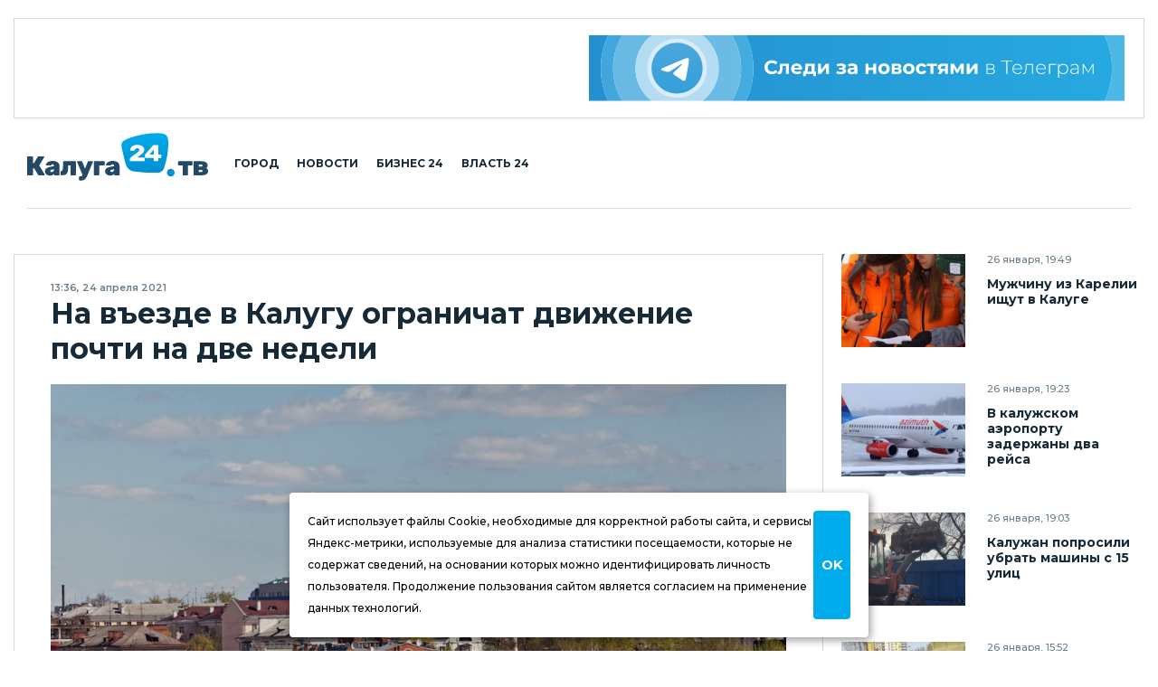

--- FILE ---
content_type: application/javascript;charset=utf-8
request_url: https://smi2.ru/data/js/100723.js
body_size: 1890
content:
document.getElementById('unit_100723').innerHTML='<div class="recommended-item"> 	<a class="recommended-item__img" target="_blank" href="https://smi2.ru/newdata/news?ad=16196909&bl=100723&ct=adpreview&st=45&nvuuid=1f25895e-3b2d-739e-6900-002678f701cb&bvuuid=890f4ca1-51a8-4a3f-8f6a-1079a02d81db&rnd=650862238" title="Захарова заявила о двуличии Зеленского, и вот почему"> 		<img width="180" height="180" src="//static5.smi2.net/img/180x180/12807467.jpeg" /> 	</a> 	<div class="recommended-item__inner"> 		<a class="recommended-item__title" target="_blank" href="https://smi2.ru/newdata/news?ad=16196909&bl=100723&ct=adpreview&st=45&nvuuid=1f25895e-3b2d-739e-6900-002678f701cb&bvuuid=890f4ca1-51a8-4a3f-8f6a-1079a02d81db&rnd=650862238">Захарова заявила о двуличии Зеленского, и вот почему</a> 	</div> </div><div class="recommended-item"> 	<a class="recommended-item__img" target="_blank" href="https://smi2.ru/newdata/news?ad=16192231&bl=100723&ct=adpreview&st=45&nvuuid=1f128995-3be7-7365-6900-005e78f70128&bvuuid=890f4ca1-51a8-4a3f-8f6a-1079a02d81db&rnd=1579717989" title="Как известная телеведущая попала в психбольницу и оказалась на дне?"> 		<img width="180" height="180" src="//static2.smi2.net/img/180x180/13032142.jpeg" /> 	</a> 	<div class="recommended-item__inner"> 		<a class="recommended-item__title" target="_blank" href="https://smi2.ru/newdata/news?ad=16192231&bl=100723&ct=adpreview&st=45&nvuuid=1f128995-3be7-7365-6900-005e78f70128&bvuuid=890f4ca1-51a8-4a3f-8f6a-1079a02d81db&rnd=1579717989">Как известная телеведущая попала в психбольницу и оказалась на дне?</a> 	</div> </div><div class="recommended-item"> 	<a class="recommended-item__img" target="_blank" href="https://smi2.ru/newdata/news?ad=16192266&bl=100723&ct=adpreview&st=45&nvuuid=1f138915-3b0a-73d3-6900-000078f70177&bvuuid=890f4ca1-51a8-4a3f-8f6a-1079a02d81db&rnd=7804371" title="Самолет с россиянами готовится к экстренной посадке в Китае"> 		<img width="180" height="180" src="//static7.smi2.net/img/180x180/13032165.jpeg" /> 	</a> 	<div class="recommended-item__inner"> 		<a class="recommended-item__title" target="_blank" href="https://smi2.ru/newdata/news?ad=16192266&bl=100723&ct=adpreview&st=45&nvuuid=1f138915-3b0a-73d3-6900-000078f70177&bvuuid=890f4ca1-51a8-4a3f-8f6a-1079a02d81db&rnd=7804371">Самолет с россиянами готовится к экстренной посадке в Китае</a> 	</div> </div><div class="recommended-item"> 	<a class="recommended-item__img" target="_blank" href="https://smi2.ru/newdata/news?ad=16202058&bl=100723&ct=adpreview&st=45&nvuuid=1f3989bc-3b4a-7366-6900-004678f70195&bvuuid=890f4ca1-51a8-4a3f-8f6a-1079a02d81db&rnd=1184218214" title="13-летнюю девочку насиловали три дня и продали в спа-салон"> 		<img width="180" height="180" src="//static8.smi2.net/img/180x180/13038565.jpeg" /> 	</a> 	<div class="recommended-item__inner"> 		<a class="recommended-item__title" target="_blank" href="https://smi2.ru/newdata/news?ad=16202058&bl=100723&ct=adpreview&st=45&nvuuid=1f3989bc-3b4a-7366-6900-004678f70195&bvuuid=890f4ca1-51a8-4a3f-8f6a-1079a02d81db&rnd=1184218214">13-летнюю девочку насиловали три дня и продали в спа-салон</a> 	</div> </div>';/* StatMedia */(function(w,d,c){(w[c]=w[c]||[]).push(function(){try{w.statmedia52381=new StatMedia({"id":52381,"user_id":null,"user_datetime":1769479995795,"session_id":null,"gen_datetime":1769479995883});}catch(e){}});if(!window.__statmedia){var p=d.createElement('script');p.type='text/javascript';p.async=true;p.src='https://cdnjs.smi2.ru/sm.js';var s=d.getElementsByTagName('script')[0];s.parentNode.insertBefore(p,s);}})(window,document,'__statmedia_callbacks');/* /StatMedia *//* Viewability */(function(){function _jsload(src){var sc=document.createElement("script");sc.type="text/javascript";sc.async=true;sc.src=src;var s=document.getElementsByTagName("script")[0];s.parentNode.insertBefore(sc,s);}var cb=function(){try{JsAPI.Viewability.observe(JsAPI.Dom.getElement('unit_100723'),null,function(){var uris=["https://smi2.ru/newdata/viewability?bl=100723&ad=16196909&st=45&bvuuid=890f4ca1-51a8-4a3f-8f6a-1079a02d81db&nvuuid=1f25895e-3b2d-739e-6900-002678f701cb&source_id=0&ignore_block_view=false","https://smi2.ru/newdata/viewability?bl=100723&ad=16192231&st=45&bvuuid=890f4ca1-51a8-4a3f-8f6a-1079a02d81db&nvuuid=1f128995-3be7-7365-6900-005e78f70128&source_id=0&ignore_block_view=true","https://smi2.ru/newdata/viewability?bl=100723&ad=16192266&st=45&bvuuid=890f4ca1-51a8-4a3f-8f6a-1079a02d81db&nvuuid=1f138915-3b0a-73d3-6900-000078f70177&source_id=0&ignore_block_view=true","https://smi2.ru/newdata/viewability?bl=100723&ad=16202058&st=45&bvuuid=890f4ca1-51a8-4a3f-8f6a-1079a02d81db&nvuuid=1f3989bc-3b4a-7366-6900-004678f70195&source_id=0&ignore_block_view=true"];var field=Math.floor(Math.random()*2147483648).toString(36);var win=window;win[field]||(win[field]=[]);uris.forEach((uri)=>{var img=JsAPI.Dom.createDom('img',{'src':uri,'alt':''});win[field].push(img);});});}catch(e){}};if(!window.jsapi){window.jsapi=[];_jsload("//static.smi2.net/static/jsapi/jsapi.v5.12.0.ru_RU.js");}window.jsapi.push(cb);}());/* /Viewability */

--- FILE ---
content_type: application/javascript
request_url: https://smi2.ru/counter/settings?payload=CJ2ZAxiTg-jpvzM6JDA3YzRiNmQxLTRjN2YtNDkwYi1hOGFjLTQ1NTg0Yzg5NjJmNw&cb=_callbacks____0mkvypbzp
body_size: 1513
content:
_callbacks____0mkvypbzp("[base64]");

--- FILE ---
content_type: image/svg+xml
request_url: https://kaluga24.tv/wp-content/themes/twentyfour/images/posters/ya-728x90.svg
body_size: 11293
content:
<?xml version="1.0" encoding="UTF-8"?>
<!DOCTYPE svg PUBLIC "-//W3C//DTD SVG 1.1//EN" "http://www.w3.org/Graphics/SVG/1.1/DTD/svg11.dtd">
<!-- Creator: CorelDRAW X8 -->
<svg xmlns="http://www.w3.org/2000/svg" xml:space="preserve" width="728px" height="90px" version="1.1" style="shape-rendering:geometricPrecision; text-rendering:geometricPrecision; image-rendering:optimizeQuality; fill-rule:evenodd; clip-rule:evenodd"
viewBox="0 0 28851 3567"
 xmlns:xlink="http://www.w3.org/1999/xlink">
 <defs>
  <style type="text/css">
   <![CDATA[
    .fil5 {fill:#FEFEFE;fill-rule:nonzero}
    .fil6 {fill:#48474A;fill-rule:nonzero}
    .fil0 {fill:url(#id0)}
    .fil3 {fill:url(#id1)}
    .fil10 {fill:url(#id2)}
    .fil1 {fill:url(#id3)}
    .fil7 {fill:url(#id4)}
    .fil2 {fill:url(#id5)}
    .fil9 {fill:url(#id6)}
    .fil4 {fill:url(#id7)}
    .fil8 {fill:url(#id8)}
   ]]>
  </style>
  <linearGradient id="id0" gradientUnits="userSpaceOnUse" x1="60.0177" y1="1783.32" x2="28965" y2="1783.32">
   <stop offset="0" style="stop-opacity:1; stop-color:#2590CF"/>
   <stop offset="1" style="stop-opacity:1; stop-color:#26A9E1"/>
  </linearGradient>
  <linearGradient id="id1" gradientUnits="userSpaceOnUse" x1="60.0327" y1="1783.32" x2="28965" y2="1783.32">
   <stop offset="0" style="stop-opacity:1; stop-color:#B3DBF1"/>
   <stop offset="1" style="stop-opacity:1; stop-color:#BAE2F6"/>
  </linearGradient>
  <linearGradient id="id2" gradientUnits="userSpaceOnUse" x1="59.7331" y1="1783.32" x2="28965.1" y2="1783.32">
   <stop offset="0" style="stop-opacity:1; stop-color:#9ED0EC"/>
   <stop offset="1" style="stop-opacity:1; stop-color:#A5DAF4"/>
  </linearGradient>
  <linearGradient id="id3" gradientUnits="userSpaceOnUse" x1="60.0177" y1="1783.32" x2="28965" y2="1783.32">
   <stop offset="0" style="stop-opacity:1; stop-color:#40A6DB"/>
   <stop offset="1" style="stop-opacity:1; stop-color:#4DB8E7"/>
  </linearGradient>
  <linearGradient id="id4" gradientUnits="userSpaceOnUse" xlink:href="#id3" x1="60.0327" y1="1783.32" x2="28965" y2="1783.32">
  </linearGradient>
  <linearGradient id="id5" gradientUnits="userSpaceOnUse" x1="60.0177" y1="1783.32" x2="28965" y2="1783.32">
   <stop offset="0" style="stop-opacity:1; stop-color:#67B8E2"/>
   <stop offset="1" style="stop-opacity:1; stop-color:#74C8EE"/>
  </linearGradient>
  <linearGradient id="id6" gradientUnits="userSpaceOnUse" xlink:href="#id5" x1="60.1675" y1="1783.32" x2="28965" y2="1783.32">
  </linearGradient>
  <linearGradient id="id7" gradientUnits="userSpaceOnUse" x1="60.0327" y1="1783.34" x2="28965" y2="1783.34">
   <stop offset="0" style="stop-opacity:1; stop-color:#D8EBF7"/>
   <stop offset="1" style="stop-opacity:1; stop-color:#DBEFFA"/>
  </linearGradient>
  <linearGradient id="id8" gradientUnits="userSpaceOnUse" xlink:href="#id3" x1="60.1375" y1="1783.32" x2="28965" y2="1783.32">
  </linearGradient>
 </defs>
 <g id="Слой_x0020_1">
  <metadata id="CorelCorpID_0Corel-Layer"/>
  <g id="_2746762795968">
   <path class="fil0" d="M28074 0c260,539 406,1144 406,1783l0 0c0,639 -146,1244 -406,1784l0 0 777 0 0 -3567 -777 0zm-19629 0c260,539 406,1144 406,1783l0 0c0,639 -146,1244 -406,1784l0 0 14462 0c261,-540 407,-1145 407,-1784l0 0c0,-639 -146,-1244 -407,-1783l0 0 -14462 0zm-8445 0l0 3567 1045 0c-261,-540 -407,-1145 -407,-1784l0 0c0,-639 146,-1244 407,-1783l0 0 -1045 0z"/>
   <path class="fil1" d="M7693 0c315,520 497,1131 497,1783l0 0c0,653 -182,1263 -497,1784l0 0 752 0c260,-540 406,-1145 406,-1784 0,-639 -146,-1244 -406,-1783l0 0 -752 0zm-6648 0c-261,539 -407,1144 -407,1783l0 0c0,639 146,1244 407,1784l0 0 752 0c-316,-521 -497,-1131 -497,-1784l0 0c0,-652 181,-1263 497,-1783l0 0 -752 0z"/>
   <path class="fil2" d="M6100 0c537,409 884,1056 884,1783l0 0c0,728 -347,1375 -884,1784l0 0 1593 0c315,-521 497,-1131 497,-1784l0 0c0,-652 -182,-1263 -497,-1783l0 0 -1593 0zm-4303 0c-316,520 -497,1131 -497,1783 0,653 181,1263 497,1784l0 0 1593 0c-538,-409 -885,-1056 -885,-1784l0 0c0,-727 347,-1374 885,-1783l0 0 -1593 0z"/>
   <path class="fil3" d="M3390 0c-538,409 -885,1056 -885,1783 0,728 347,1375 885,1784l0 0 2710 0c537,-409 884,-1056 884,-1784l0 0c0,-727 -347,-1374 -884,-1783l0 0 -2710 0zm-236 1783c0,-878 712,-1591 1591,-1591l0 0c878,0 1591,713 1591,1591l0 0c0,879 -713,1591 -1591,1591l0 0c-879,0 -1591,-712 -1591,-1591l0 0z"/>
   <path class="fil4" d="M3154 1783c0,879 712,1591 1591,1591l0 0c878,0 1591,-712 1591,-1591 0,-878 -713,-1591 -1591,-1591l0 0c-879,0 -1591,713 -1591,1591l0 0z"/>
   <path class="fil5" d="M10433 1426l0 734 -167 0 0 -264c-64,23 -123,34 -178,34 -98,0 -174,-23 -226,-71 -52,-47 -79,-115 -79,-203l0 -230 168 0 0 211c0,50 14,88 40,113 27,26 66,39 117,39 56,0 109,-11 158,-33l0 -330 167 0z"/>
   <polygon class="fil5" points="10603,1596 10765,1596 10765,1931 11040,1596 11190,1596 11190,2160 11028,2160 11028,1824 10754,2160 10603,2160 "/>
   <polygon class="fil5" points="11821,1730 11630,1730 11630,2160 11468,2160 11468,1730 11277,1730 11277,1596 11821,1596 "/>
   <path class="fil5" d="M12189 2039c21,-13 37,-32 46,-57l0 -58 -112 0c-67,0 -101,22 -101,66 0,21 8,37 25,50 16,12 39,18 67,18 28,0 53,-6 75,-19zm139 -389c47,41 70,104 70,188l0 322 -153 0 0 -71c-30,53 -88,79 -171,79 -44,0 -81,-7 -113,-22 -32,-15 -56,-35 -73,-61 -17,-26 -25,-55 -25,-88 0,-52 20,-93 59,-123 40,-30 101,-46 183,-46l130 0c0,-35 -11,-63 -33,-82 -21,-19 -54,-29 -97,-29 -30,0 -60,5 -89,15 -29,9 -53,22 -73,38l-59 -114c31,-22 67,-39 110,-51 43,-12 88,-18 133,-18 87,0 154,21 201,63z"/>
   <path class="fil5" d="M12638 1373l107 0c1,24 8,43 21,57 13,13 32,20 57,20 25,0 45,-7 58,-20 14,-14 21,-33 21,-57l109 0c-1,108 -63,162 -187,162 -123,0 -185,-54 -186,-162zm-97 223l162 0 0 335 275 -335 150 0 0 564 -162 0 0 -336 -274 336 -151 0 0 -564z"/>
   <polygon class="fil5" points="13582,1596 13744,1596 13744,1816 13990,1816 13990,1596 14153,1596 14153,2160 13990,2160 13990,1949 13744,1949 13744,2160 13582,2160 "/>
   <path class="fil5" d="M14590 2039c22,-13 37,-32 46,-57l0 -58 -112 0c-67,0 -101,22 -101,66 0,21 9,37 25,50 17,12 39,18 68,18 28,0 52,-6 74,-19zm140 -389c46,41 70,104 70,188l0 322 -153 0 0 -71c-31,53 -88,79 -172,79 -44,0 -81,-7 -113,-22 -32,-15 -56,-35 -73,-61 -16,-26 -25,-55 -25,-88 0,-52 20,-93 59,-123 40,-30 101,-46 183,-46l130 0c0,-35 -11,-63 -32,-82 -22,-19 -54,-29 -98,-29 -30,0 -59,5 -88,15 -29,9 -54,22 -74,38l-59 -114c31,-22 68,-39 111,-51 43,-12 87,-18 132,-18 88,0 155,21 202,63z"/>
   <path class="fil5" d="M15049 2131c-48,-25 -86,-59 -113,-103 -26,-44 -40,-94 -40,-150 0,-56 14,-106 40,-150 27,-44 65,-79 113,-103 48,-25 102,-38 162,-38 59,0 111,13 155,38 45,24 77,60 97,106l-127 68c-29,-52 -71,-77 -126,-77 -43,0 -78,14 -106,42 -28,27 -42,66 -42,114 0,48 14,86 42,114 28,28 63,42 106,42 55,0 98,-26 126,-78l127 70c-20,44 -52,79 -97,104 -44,26 -96,38 -155,38 -60,0 -114,-12 -162,-37z"/>
   <polygon class="fil5" points="15894,1613 15946,1613 15946,1862 16317,1862 16317,1613 16370,1613 16370,2160 16317,2160 16317,1908 15946,1908 15946,2160 15894,2160 "/>
   <path class="fil5" d="M16864 2089c32,-20 56,-51 72,-91l0 -102 -187 0c-54,0 -92,9 -117,29 -24,20 -36,46 -36,81 0,35 14,63 40,84 27,21 64,31 112,31 46,0 84,-11 116,-32zm70 -429c36,35 54,86 54,153l0 347 -50 0 0 -98c-18,32 -43,57 -77,75 -33,18 -73,27 -120,27 -61,0 -109,-14 -144,-43 -36,-29 -53,-66 -53,-113 0,-46 16,-83 49,-111 32,-28 84,-42 155,-42l188 0 0 -44c0,-51 -14,-90 -42,-117 -27,-26 -68,-40 -121,-40 -36,0 -71,7 -104,19 -33,13 -61,30 -84,51l-26 -38c27,-24 60,-44 98,-57 38,-14 79,-21 121,-21 67,0 119,18 156,52z"/>
   <path class="fil5" d="M17545 1831c38,35 93,52 165,52l229 0 0 -409 -219 0c-74,0 -131,18 -172,53 -40,35 -60,87 -60,154 0,65 19,115 57,150zm447 -405l0 734 -53 0 0 -231 -234 0c-18,0 -35,-1 -51,-3l-163 234 -57 0 169 -243c-54,-16 -96,-44 -125,-84 -30,-40 -44,-90 -44,-151 0,-81 25,-144 76,-189 50,-45 119,-67 206,-67l276 0z"/>
   <polygon class="fil5" points="18238,1613 18290,1613 18290,1862 18661,1862 18661,1613 18713,1613 18713,2160 18661,2160 18661,1908 18290,1908 18290,2160 18238,2160 "/>
   <path class="fil5" d="M19002 2004c-11,55 -30,91 -57,110l369 0 0 -454 -285 0 -6 136c-4,83 -11,152 -21,208zm453 110l0 182 -50 0 0 -136 -518 0 0 136 -50 0 0 -182 33 0c37,-3 62,-31 76,-87 13,-55 23,-133 28,-234l8 -180 384 0 0 501 89 0z"/>
   <path class="fil5" d="M19712 1680c-30,17 -55,41 -74,72 -18,32 -29,67 -32,106l420 0c-2,-39 -13,-74 -32,-105 -19,-31 -43,-55 -74,-72 -31,-18 -65,-26 -104,-26 -38,0 -73,8 -104,25zm364 219l-471 0c2,42 13,80 33,113 20,34 48,59 82,77 35,19 74,28 117,28 36,0 69,-7 99,-20 31,-13 56,-32 76,-57l31 35c-24,28 -54,50 -90,66 -36,15 -75,23 -117,23 -54,0 -103,-12 -146,-36 -42,-23 -76,-56 -100,-98 -24,-42 -36,-90 -36,-144 0,-53 11,-101 34,-143 23,-42 54,-75 94,-99 40,-24 84,-36 134,-36 50,0 94,12 134,35 39,24 70,57 93,99 23,41 34,89 34,142l-1 15z"/>
   <polygon class="fil5" points="20433,1906 20300,1906 20300,2160 20248,2160 20248,1613 20300,1613 20300,1861 20433,1861 20640,1613 20698,1613 20475,1878 20714,2160 20651,2160 "/>
   <path class="fil5" d="M20902 2128c-42,-24 -75,-57 -99,-99 -23,-42 -35,-90 -35,-143 0,-54 12,-102 35,-144 24,-42 57,-75 99,-98 42,-24 89,-36 143,-36 44,0 84,9 120,26 36,17 65,42 87,75l-39 28c-19,-27 -44,-47 -73,-61 -29,-14 -61,-20 -95,-20 -43,0 -81,9 -115,28 -34,20 -61,47 -80,82 -19,35 -29,75 -29,120 0,46 10,86 29,121 19,35 46,62 80,81 34,19 72,29 115,29 34,0 66,-7 95,-21 29,-13 54,-34 73,-61l39 28c-22,33 -51,58 -87,75 -36,17 -76,26 -120,26 -54,0 -101,-12 -143,-36z"/>
   <path class="fil5" d="M21500 1680c-30,17 -55,41 -73,72 -19,32 -30,67 -32,106l419 0c-2,-39 -13,-74 -32,-105 -18,-31 -43,-55 -74,-72 -31,-18 -65,-26 -104,-26 -38,0 -73,8 -104,25zm364 219l-470 0c1,42 12,80 32,113 20,34 48,59 82,77 35,19 74,28 117,28 36,0 69,-7 99,-20 31,-13 56,-32 76,-57l31 35c-24,28 -54,50 -90,66 -36,15 -75,23 -117,23 -54,0 -103,-12 -146,-36 -42,-23 -76,-56 -100,-98 -24,-42 -36,-90 -36,-144 0,-53 12,-101 34,-143 23,-42 54,-75 94,-99 40,-24 85,-36 134,-36 50,0 94,12 134,35 39,24 70,57 93,99 23,41 34,89 34,142l-1 15z"/>
   <path class="fil6" d="M4745 410c758,0 1373,615 1373,1373 0,759 -615,1374 -1373,1374 -759,0 -1374,-615 -1374,-1374 0,-758 615,-1373 1374,-1373z"/>
   <path class="fil5" d="M4890 1856l-91 0c-145,0 -285,-106 -285,-369 0,-274 131,-386 265,-386l111 0 0 755zm145 -896l-250 0c-245,0 -452,187 -452,549 0,217 100,377 280,456l-335 606c-11,20 0,35 17,35l156 0c13,0 22,-4 26,-15l304 -595 109 0 0 595c0,6 7,15 16,15l135 0c13,0 18,-6 18,-17l0 -1607c0,-15 -9,-22 -24,-22z"/>
   <path class="fil7" d="M26321 0c261,539 407,1144 407,1783l0 0c0,639 -146,1244 -407,1784l1753 0c260,-540 406,-1145 406,-1784l0 0c0,-639 -146,-1244 -406,-1783l0 0 -1753 0z"/>
   <path class="fil8" d="M22907 0c261,539 407,1144 407,1783l0 0c0,639 -146,1244 -407,1784l1188 0c261,-540 407,-1145 407,-1784l0 0c0,-639 -146,-1244 -407,-1783l0 0 -1188 0z"/>
   <path class="fil9" d="M24660 0c260,539 406,1144 406,1783l0 0c0,639 -146,1244 -406,1784l0 0 1661 0c261,-540 407,-1145 407,-1784 0,-639 -146,-1244 -407,-1783l0 0 -1661 0z"/>
   <path class="fil10" d="M24095 0c261,539 407,1144 407,1783l0 0c0,639 -146,1244 -407,1784l0 0 565 0c260,-540 406,-1145 406,-1784 0,-639 -146,-1244 -406,-1783l0 0 -565 0z"/>
  </g>
 </g>
</svg>
